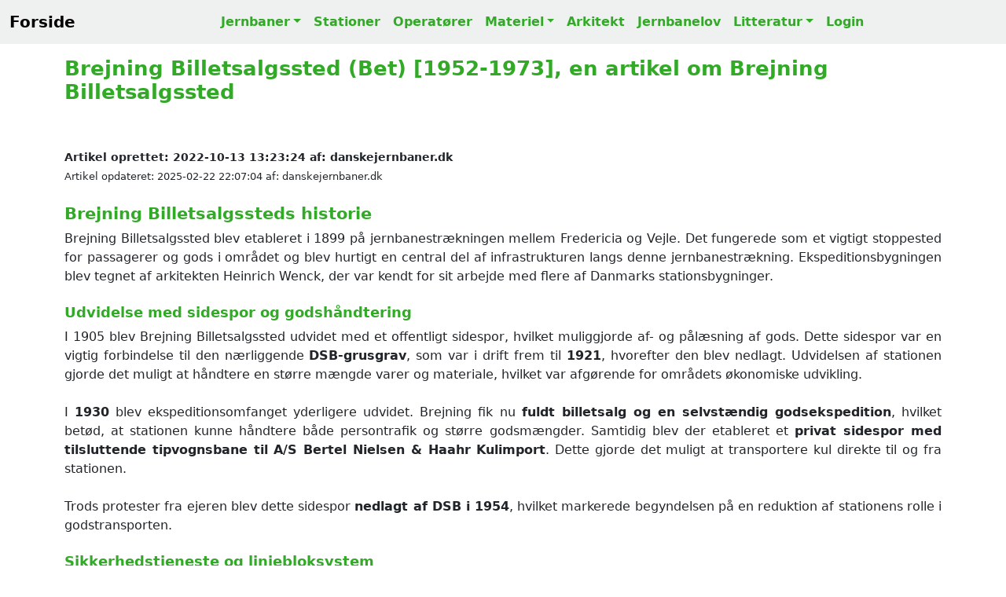

--- FILE ---
content_type: text/html; charset=UTF-8
request_url: https://danskejernbaner.dk/vis.station.php?FORLOEB_ID=2907&content=Brejning-Billetsalgssted-(Bet)-(1952-1973)
body_size: 7957
content:
<!DOCTYPE HTML><html lang='da'><head>
<title>Brejning Billetsalgssted (Bet) [1952-1973], en artikel om Brejning Billetsalgssted</title>
<link rel='canonical' href='https://danskejernbaner.dk/vis.station.php?FORLOEB_ID=2907'>
<link rel='icon' href='./icon/favicon.svg'>
<meta name='robots' content='index, follow'>
<meta name='viewport' content='width=device-width, initial-scale=1'>
<meta name='format-detection' content='telephone=no'>
<meta name='description' content='Brejning Billetsalgssted (Bet) [1952-1973], Brejning Billetsalgssted blev opført i 1899 og nedgraderet til trinbræt i 1973. I 1983 brændte bygningen ned'>
<meta charset='UTF-8'>
<meta name='author' CONTENT='danskejernbaner.dk'>
<meta name='keywords' CONTENT='Brejning Billetsalgssted (Bet) [1952-1973], Brejning Station, Brejning Billetsalgssted, Brejning St, Bet, Brejning, Brejning Station, Fredericia-Vejle jernbane, Heinrich Wenck, K.T. Seest, DSB, jernbanehistorie, sidespor, godsekspedition, billetsalg, trinbræt, jernbanesikkerhed, linieblok, Lillebæltsbroen, togtrafik, stykgods, De Kellerske Institutioner, brandskade, jernbanearkitektur, jernbanebygninger, DSB læskure, stationshistorie, jernbaner, stationer, materiel, dansk jernbanehistorie, danske stationer, Danish Stations, stations, Danish railroad, Danish railway history, Dänische Eisenbahnen, Dänische Eisenbahngeschichte, Dänische Bahnhöfe, danska järnvägar, dansk järnvägshistoria, 丹麥鐵路歷史, デンマークの鉄道の歴史, История датской железной дороги'>
<meta property='og:title' content='Brejning Billetsalgssted (Bet) [1952-1973], en artikel om Brejning Billetsalgssted'>
<meta property='og:site_name' content='danskejernbaner.dk'>
<meta property='og:locale' content='Da_DK'>
<meta property='og:description' content='Brejning Billetsalgssted (Bet) [1952-1973], Brejning Billetsalgssted blev opført i 1899 og nedgraderet til trinbræt i 1973. I 1983 brændte bygningen ned'>
<meta property='og:url' content='https://danskejernbaner.dk/vis.station.php?FORLOEB_ID=2907&content=Brejning-Billetsalgssted-(Bet)-(1952-1973)'>
<meta property='og:image' content='https://danskejernbaner.dk/medier/1000021555.webp'>
<meta property='og:type' content='website'>
<meta property='twitter:card' content='summary_large_image'>
<meta property='twitter:site' content='@danskejernbaner.dk'>
<meta property='twitter:title' content='Brejning Billetsalgssted (Bet) [1952-1973], en artikel om Brejning Billetsalgssted'>
<meta property='twitter:description' content='Brejning Billetsalgssted (Bet) [1952-1973], Brejning Billetsalgssted blev opført i 1899 og nedgraderet til trinbræt i 1973. I 1983 brændte bygningen ned'>
<meta property='twitter:image' content='https://danskejernbaner.dk/medier/1000021555.webp'>
<!-- CSS -->
<link href='./css/bootstrap.5.3.3.min.css' rel='stylesheet'>
<link href='./css/danskejernbaner.26.css' rel='stylesheet'>
<link href='https://cdnjs.cloudflare.com/ajax/libs/font-awesome/5.15.4/css/all.min.css' rel='stylesheet'>
<!-- Google tag (gtag.js) -->
<script async src='https://www.googletagmanager.com/gtag/js?id=G-GTF93R9ZB6'></script>
<script>
  window.dataLayer = window.dataLayer || [];
  function gtag(){dataLayer.push(arguments);}
  gtag('js', new Date());
  gtag('config', 'G-GTF93R9ZB6');
</script>
</head>
<!-- Header -->
<!-- Menu -->
<div class='container'><!-- start container -->
<nav class='navbar navbar-expand-lg DKJ-lightgray fixed-top navbar-light bg-light rounded-0'>
<div class='container-fluid'>
<a class='navbar-brand' href='index.php' title='Tilbage til forsiden'><b>Forside</b></a>
<button class='navbar-toggler' type='button' data-bs-toggle='collapse' data-bs-target='#NavbarsDanskejernbaner' aria-controls='NavbarsDanskejernbaner' aria-expanded='false' aria-label='Toggle navigation'>
<span class='navbar-toggler-icon'></span>
</button>
<div class='navbar-collapse collapse justify-content-md-center' id='NavbarsDanskejernbaner'>
<ul class='navbar-nav'>
<!--MENU Jernbaner START-->
<li class='nav-item dropdown'>
<a class='nav-link DKJ-font-green dropdown-toggle' data-bs-toggle='dropdown' aria-expanded='false' href='vis.bane.oversigt.php' title='Oversigt over alle danske jernbaner'>Jernbaner</a>
<ul class='dropdown-menu'>
<li><a class='dropdown-item DKJ-font-green' href='vis.bane.oversigt.php' title='Oversigt over Alle Danske Jernbaner'>Alle Jernbaner</a></li>
<li><a class='dropdown-item DKJ-font-green' href='vis.bane_region.oversigt.php' title='Oversigt over alle jerbaner i Danmark opdelt på regionerne'>Jernbaner pr. region</a></li>
<li><a class='dropdown-item DKJ-font-green' href='vis.aktivebaner.oversigt.php' title='Oversigt over Aktive Danske Jernbaner'>Aktive Jernbaner</a></li>
<li><a class='dropdown-item DKJ-font-green' href='vis.nedlagtebaner.oversigt.php' title='Oversigt over Nedlagte Danske Jernbaner'>Nedlagte Jernbaner</a></li>
<li><a class='dropdown-item DKJ-font-green' href='vis.ikke_anlagtebaner.oversigt.php' title='Oversigt over Ikke Anlagte Danske Jernbaner'>Ikke anlagte Jernbaner</a></li>
<li class='dropdown-divider-menu'></li>
<li><a class='dropdown-item DKJ-font-green' href='vis.s-bane.oversigt.php' title='Oversigt over Danske S-Baner'>S-Baner</a></li>
<li><a class='dropdown-item DKJ-font-green' href='vis.metro.oversigt.php' title='Oversigt over Danske Metrobaner'>Metrobaner</a></li>
<li><a class='dropdown-item DKJ-font-green' href='vis.letbane.oversigt.php' title='Oversigt over Danske Letbaner'>Letbaner</a></li>
<li><a class='dropdown-item DKJ-font-green' href='vis.veteranbane.oversigt.php' title='Oversigt over Danske Veteranbaner'>Veteranbaner</a></li>
</ul>
</li>
<!--MENU Jernbaner SLUT-->
<!--MENU Stationer START-->
<li class='nav-item'>
<a class='nav-link DKJ-font-green' href='vis.stations.oversigt.php' title='Liste over Alle Danske Stationer og Stoppesteder'>Stationer</a>
</li>
<!--MENU Stationer SLUT-->
<!--MENU Operatører START-->
<li class='nav-item'>
<a class='nav-link DKJ-font-green' href='vis.ejendomsmaerker.oversigt.php' title='Oversigt over Danske Jernbaneoperatører'>Operatører</a>
</li>
<!--MENU Materiel START-->
<li class='nav-item dropdown'>
<a class='nav-link DKJ-font-green dropdown-toggle' data-bs-toggle='dropdown' aria-expanded='false' href='vis.materiel.oversigt.php' title='Oversigt over Danske Lokomotiver, Motorvogne og Skinnebusser'>Materiel</a>
<ul class='dropdown-menu'>
<li><a class='dropdown-item DKJ-font-green' href='vis.materiel.oversigt.php' title='Oversigt over Danske Lokomotiver, Motorvogne og Skinnebusser'>Materiel liste</a></li>
<li class='dropdown-divider-menu'></li>
<li><a class='dropdown-item DKJ-font-green' href='vis.materiel_firma.oversigt.php' title='Oversigt over Producenter af Lokomotiver, Motorvogne og Skinnebusser'>Materiel firma liste</a></li>
<li class='dropdown-divider-menu'></li>
<li><a class='dropdown-item DKJ-font-green' href='vis.materiel_type.oversigt.php' title='Oversigt over Lokomotiver, Motorvogne og Skinnebus Typer i Danmark'>Materiel TYPE liste</a></li>
</ul>
</li>
<!--MENU Materiel SLUT-->
<!--MENU Arkitekt START-->
<li class='nav-item'>
<a class='nav-link DKJ-font-green' href='vis.arkitekt.oversigt.php' title='Liste over Danske Stationsarkitekter'>Arkitekt</a>
</li>
<!--MENU Arkitekt SLUT-->
<!--MENU Jernbanelov START-->
<li class='nav-item'>
<a class='nav-link DKJ-font-green' href='vis.jernbanelove.oversigt.php' title='Oversigt over Danske Jernbanelove'>Jernbanelov</a>
</li>
<!--MENU Jernbanelov SLUT-->
<!--MENU Bøger START-->
<li class='nav-item dropdown'>
<a class='nav-link DKJ-font-green dropdown-toggle' data-bs-toggle='dropdown' aria-expanded='false' href='vis.bog.oversigt.php' title='Liste over Danske Jernbanebøger'>Litteratur</a>
<ul class='dropdown-menu'>
<li><a class='dropdown-item DKJ-font-green' href='vis.bog.oversigt.php' title='Liste over Danske Jernbanebøger'>Oversigt over Jernbanebøger</a></li>
<li class='dropdown-divider-menu'></li>
<li><a class='dropdown-item DKJ-font-green' href='vis.ord.oversigt.php' title='Dansk Jernbaneordbog'>Jernbaneordbogen</a></li>
</ul>
</li>
<!--MENU Bøger SLUT-->
<!--MENU Min Side START-->
<li class='nav-item'>
<a class='nav-link DKJ-font-green' href='logon.main.login.php?actual_link=https://danskejernbaner.dk/vis.station.php?FORLOEB_ID=2907&content=Brejning-Billetsalgssted-(Bet)-(1952-1973)' title='Login danskejernbaner.dk'>Login</a>
</li>
<!--MENU Min Side SLUT-->
</ul>
</div>
</div>
</nav></div><!-- end container -->
<!-- end Header -->
<br><br>
<div class='container theme-showcase' role='main'><br>
<article itemscope itemtype='https://schema.org/Article'>
<h1 itemprop='name'>Brejning Billetsalgssted (Bet) [1952-1973], en artikel om Brejning Billetsalgssted</h1>
<br><br>
<span class='DKJ-byline' itemprop='datePublished'>Artikel oprettet: 2022-10-13 13:23:24</span><span class='DKJ-byline' itemprop='author'> af: danskejernbaner.dk</span><br>
<span class='DKJ-byline-light'>Artikel opdateret: 2025-02-22 22:07:04</span><span class='DKJ-byline-light' itemprop='author'> af: danskejernbaner.dk</span><br><br>
<div class='text-justify-wide'>
<h2>Brejning Billetsalgssteds historie</h2>Brejning Billetsalgssted blev etableret i 1899 på jernbanestrækningen mellem Fredericia og Vejle. Det fungerede som et vigtigt stoppested for passagerer og gods i området og blev hurtigt en central del af infrastrukturen langs denne jernbanestrækning. Ekspeditionsbygningen blev tegnet af arkitekten Heinrich Wenck, der var kendt for sit arbejde med flere af Danmarks stationsbygninger.<br><br><h3>Udvidelse med sidespor og godshåndtering</h3>I 1905 blev Brejning Billetsalgssted udvidet med et offentligt sidespor, hvilket muliggjorde af- og pålæsning af gods. Dette sidespor var en vigtig forbindelse til den nærliggende <strong>DSB-grusgrav</strong>, som var i drift frem til <strong>1921</strong>, hvorefter den blev nedlagt. Udvidelsen af stationen gjorde det muligt at håndtere en større mængde varer og materiale, hvilket var afgørende for områdets økonomiske udvikling.<br><br>I <strong>1930</strong> blev ekspeditionsomfanget yderligere udvidet. Brejning fik nu <strong>fuldt billetsalg og en selvstændig godsekspedition</strong>, hvilket betød, at stationen kunne håndtere både persontrafik og større godsmængder. Samtidig blev der etableret et <strong>privat sidespor med tilsluttende tipvognsbane til A/S Bertel Nielsen &amp; Haahr Kulimport</strong>. Dette gjorde det muligt at transportere kul direkte til og fra stationen.<br><br>Trods protester fra ejeren blev dette sidespor <strong>nedlagt af DSB i 1954</strong>, hvilket markerede begyndelsen på en reduktion af stationens rolle i godstransporten.<br><br><h3>Sikkerhedstjeneste og liniebloksystem</h3>I perioden <strong>1935-1966</strong> fungerede Brejning også som en vigtig sikkerhedsstation. Her blev der etableret en <strong>manuel linieblok</strong>, der skulle sikre togtrafikken mellem Fredericia og Vejle. Dette system blev etableret i <strong>1936-1937</strong> som en del af forberedelserne til udbygningen af <strong>Lillebæltsbroen</strong>. Funktionen krævede, at der var personale til at overvåge blokapparatet, hvilket gjorde Brejning til et vigtigt bindeled i sikkerheden på denne del af jernbanenettet.<br><br><h3>Ny ekspeditionsbygning i 1952</h3>Den oprindelige stationsbygning fra 1899 var med årene blevet slidt og utidssvarende, hvilket førte til opførelsen af en ny ekspeditionsbygning i <strong>1952</strong>. Den blev tegnet af arkitekten <strong>K.T. Seest</strong> og var kun marginalt større end den oprindelige bygning, men dens indretning var langt mere moderne og bedre tilpasset tidens behov. Den nye bygning skulle fortsat betjene både passagerer og gods.<br><br><h3>Nedgang i godstrafikken og trinbrætstatus</h3>I <strong>1965</strong> blev vognladningstrafikken ved Brejning indstillet, da der ikke var nogen større industri i oplandet, der kunne retfærdiggøre den fortsatte drift. Dog var det fortsat muligt at sende <strong>stykgods</strong> via stationen frem til forsommeren <strong>1973</strong>, hvor denne service blev overført til <strong>DSB&#39;s lastbilruter</strong>.<br><br>I oktober <strong>1973</strong> blev billetsalget ved Brejning Billetsalgssted endeligt nedlagt, og stationen blev <strong>nedsat til trinbræt</strong>. Herefter blev ekspeditionsbygningen primært anvendt som <strong>vente- og toiletbygning</strong> for de tilbageværende passagerer.<br><br><h3>Brande og nedrivning af stationsbygningen</h3>I årene efter nedgraderingen oplevede ekspeditionsbygningen gentagne gange <strong>brandskader</strong>. Brande blev ofte påsat af <strong>klienter fra De Kellerske Institutioner</strong>, en anstalt for udviklingshæmmede, der lå cirka <strong>to kilometer fra Brejning Trinbræt</strong>. Trods forsøg på at reparere bygningen blev den i <strong>1983</strong> ramt af en omfattende brand, der førte til dens totale ødelæggelse.<br><br>Efter denne hændelse blev bygningen ikke genopført, og stationens funktioner blev i stedet overtaget af <strong>læskure i DSB&#39;s sortmalede &#34;sildekassestil&#34;</strong>. Dette markerede afslutningen på en æra, hvor Brejning Billetsalgssted havde haft en væsentlig rolle i jernbanetrafikken mellem Fredericia og Vejle.<br>
<br><br>
</div>
<h2>Stamdata for Brejning Billetsalgssted [1952-1973]</h2>
<div class='table-responsive'><table class='table table-striped'><tbody>
<tr><td style='width:30%;'>Byggeår</td><td style='width:70%;'>1952</td></tr>
<tr><td style='width:30%;'>Åbnet</td><td style='width:70%;'>1952</td></tr>
<tr><td style='width:30%;'>Nedlagt</td><td style='width:70%;'>1973</td></tr>
<tr><td style='width:30%;'>Nedrevet</td><td style='width:70%;'>1983</td></tr>
<tr><td style='width:30%;'>Arkitekt</td><td style='width:70%;'><a class='text-underline-hover' href='vis.arkitekt.php?FORLOEB_ARKITEKT_ID=6147303&amp;content=Arkitekt-KT-Seest' title='Link til K.T. Seest'>K.T. Seest</a></td></tr>
<tr><td style='width:30%;'>Adresse</td><td style='width:70%;'>Stationsvej 97, 7080 Børkop</td></tr>
<tr><td style='width:30%;'>Stednavneforkortelse</td><td style='width:70%;'>Bet</td></tr>
<tr><td style='width:30%;'>Højdeplacering over havet</td><td style='width:70%;'>26,6 meter</td></tr>
<tr><td style='width:30%;'>GPS koordinater</td><td style='width:70%;'>55.666576,9.659413</td></tr>
</tbody></table></div><br><br><H3>Oversigt over andre stationer fra Brejning</H3>
<div class='table-responsive'><table class='table table-striped'>
<thead><tr><th class='DKJ-font-bold-green'>Foto</th><th class='DKJ-font-bold-green'>Stationens navn</th><th class='DKJ-font-bold-green'>Beskrivelse</th></tr></thead>
<tr>
<td><img src='icon/foto.svg' title='Stedet er fotograferet' alt='Stedet er fotograferet'></td>
<td><a class='text-underline-hover' href='vis.station.php?FORLOEB_ID=217&amp;content=Brejning-Trinbr%C3%A6t-(Bet)' title='Link til Brejning Trinbræt (Bet)'>Brejning Trinbræt (Bet)</a></td><td>Brejning Trinbræt – En Jernbanehistorisk Perle på Strækninge...</td>
</tr>
<tr>
<td><img src='icon/foto.svg' title='Stedet er fotograferet' alt='Stedet er fotograferet'></td>
<td><a class='text-underline-hover' href='vis.station.php?FORLOEB_ID=2907&amp;content=Brejning-Billetsalgssted-(Bet)-(1952-1973)' title='Link til Brejning Billetsalgssted (Bet) [1952-1973]'>Brejning Billetsalgssted (Bet) [1952-1973]</a></td><td>Brejning Billetsalgssteds historieBrejning Billetsalgssted b...</td>
</tr>
<tr>
<td><img src='icon/foto.svg' title='Stedet er fotograferet' alt='Stedet er fotograferet'></td>
<td><a class='text-underline-hover' href='vis.station.php?FORLOEB_ID=2906&amp;content=Brejning-Billetsalgssted-(Bet)-(1868-1952)' title='Link til Brejning Billetsalgssted (Bet) [1868-1952]'>Brejning Billetsalgssted (Bet) [1868-1952]</a></td><td>Brejning Billetsalgssteds historieBrejning Billetsalgssted l...</td>
</tr>
</table></div><br><br>
<!-- Info BOX start -->
<button type='button' class='collapsible'>▼ Krak luftfoto 1954 vs 2025 af Brejning Billetsalgssted [1952-1973]</button>
<div class='content'>
<br>
<a class='text-underline-hover' href='https://www.krak.dk/kort/s%C3%B8g/55.666576%2C9.659413?l=aerial&compare=historic&t=coordinates&fit=true&c=55.666576,9.659413&z=17' target='_blank' title='LINK til Krak luftfoto 1954 vs 2020 af Brejning Billetsalgssted [1952-1973]'>Krak luftfoto 1954 vs 2020 af Brejning Billetsalgssted [1952-1973]</a>
<br><br>
</div>
<!-- Info BOX slut -->
<br><br><br>
<h2>Billede af Brejning Billetsalgssted [1952-1973]</h2>
<div class='img' id='1000021555'>
<img class='rounded-0  w-100 img-fluid' width='3469' height='1417' loading='lazy' src='./medier/1000021555.webp' alt='Billede af Brejning Billetsalgssted.' title='Billede af Brejning Billetsalgssted.'><br>
</div>
<b>Billede af Brejning Billetsalgssted. <img loading='lazy' src='./icon/star.svg' alt='Prioriteret materiale' title='Prioriteret materiale' style='width:15px;height:15px;'>
 <img loading='lazy' src='./icon/star.svg' alt='Prioriteret materiale' title='Prioriteret materiale' style='width:15px;height:15px;'>
 <img loading='lazy' src='./icon/star.svg' alt='Prioriteret materiale' title='Prioriteret materiale' style='width:15px;height:15px;'>
<br>Fotograf: Det Kgl. Bibliotek, Sylvest Jensen Luftfoto - Dato: 1956  - <a class='text-underline-hover' href='https://www.kb.dk/danmarksetfraluften/images/luftfo/2011/maj/luftfoto/object328710' target='_blank' title='Link til kilde' onclick="logKlik('https://www.kb.dk/danmarksetfraluften/images/luftfo/2011/maj/luftfoto/object328710')">LINK til kilde.</a></b>
<br><br>
<h4>Noter til: Billede af Brejning Billetsalgssted.</h4>
<P class='DKJ-noter'>Titel: - 1956 -<br>Person: Bygningsnavn: Sted: Danmark, Jylland, Andkær<br>Vejnavn: Husnummer: Lokalitet: Postnummer: 7080<br>By: Bregning station<br>Sogn: Gaurslund<br>Matrikelnummer: Ophav: Sylvest Jensen Luftfoto<br>År: 1956<br>Note: Id: B-dia_01175.tif</P><br>
<h3>Billeder af Brejning Billetsalgssted [1952-1973]</h3>
<div class='img' id='1000022626'>
<img class='rounded-0  w-100 img-fluid' width='4032' height='3024' loading='lazy' src='./medier/1000022626.webp' alt='Billede af Brejning Billetsalgssted - Billetsalgssted er nedrevet, men Brejning Billetsalgssted har ligget her.' title='Billede af Brejning Billetsalgssted - Billetsalgssted er nedrevet, men Brejning Billetsalgssted har ligget her.'><br>
</div>
<b>Billede af Brejning Billetsalgssted - Billetsalgssted er nedrevet, men Brejning Billetsalgssted har ligget her.   <br>Fotograf: Jacob Laursen - Dato: den 2. juli 2023 </b>
<a class='text-underline-hover' href='/medier_original/1000022626.jpeg' download='IMG_6579.JPEG' title='Download billedet i original opløsning'><b>Download billede</b></a>
<br><br>
<div class='img' id='1000022625'>
<img class='rounded-0  w-100 img-fluid' width='4032' height='3024' loading='lazy' src='./medier/1000022625.webp' alt='Billede af Brejning Billetsalgssted - Billetsalgssted er nedrevet, men Brejning Billetsalgssted har ligget her.' title='Billede af Brejning Billetsalgssted - Billetsalgssted er nedrevet, men Brejning Billetsalgssted har ligget her.'><br>
</div>
<b>Billede af Brejning Billetsalgssted - Billetsalgssted er nedrevet, men Brejning Billetsalgssted har ligget her.   <br>Fotograf: Jacob Laursen - Dato: den 2. juli 2023 </b>
<a class='text-underline-hover' href='/medier_original/1000022625.jpeg' download='IMG_6549.JPEG' title='Download billedet i original opløsning'><b>Download billede</b></a>
<br><br>
<div class='img' id='1000022624'>
<img class='rounded-0  w-100 img-fluid' width='4032' height='3024' loading='lazy' src='./medier/1000022624.webp' alt='Billede af Brejning Billetsalgssted - Billetsalgssted er nedrevet, men Brejning Billetsalgssted har ligget her.' title='Billede af Brejning Billetsalgssted - Billetsalgssted er nedrevet, men Brejning Billetsalgssted har ligget her.'><br>
</div>
<b>Billede af Brejning Billetsalgssted - Billetsalgssted er nedrevet, men Brejning Billetsalgssted har ligget her.   <br>Fotograf: Jacob Laursen - Dato: den 2. juli 2023 </b>
<a class='text-underline-hover' href='/medier_original/1000022624.jpeg' download='IMG_6544.JPEG' title='Download billedet i original opløsning'><b>Download billede</b></a>
<br><br>
<div class='img' id='1000022623'>
<img class='rounded-0  w-100 img-fluid' width='4032' height='3024' loading='lazy' src='./medier/1000022623.webp' alt='Billede af Brejning Billetsalgssted - Billetsalgssted er nedrevet, men Brejning Billetsalgssted har ligget her.' title='Billede af Brejning Billetsalgssted - Billetsalgssted er nedrevet, men Brejning Billetsalgssted har ligget her.'><br>
</div>
<b>Billede af Brejning Billetsalgssted - Billetsalgssted er nedrevet, men Brejning Billetsalgssted har ligget her.   <br>Fotograf: Jacob Laursen - Dato: den 2. juli 2023 </b>
<a class='text-underline-hover' href='/medier_original/1000022623.jpeg' download='IMG_6530.JPEG' title='Download billedet i original opløsning'><b>Download billede</b></a>
<br><br>
<div><h3>Google Street View af Brejning Billetsalgssted [1952-1973]</h3></div>
<div class='video__embedded' id='1000017820' style='padding-bottom: 56.25%; position: relative;'><iframe src='https://www.google.com/maps/embed?pb=!4v1640463340422!6m8!1m7!1s9FxB0Qfm7zIsnre_sgyK5A!2m2!1d55.66641452170005!2d9.659689806332882!3f306.7141387042006!4f-6.208022365678886!5f0.7820865974627469' style='position: absolute; width: 100%; height: 100%; border: none;' loading='lazy'></iframe></div><b>Google Street View af Brejning Billetsalgssted.   <br>Kilde: © Street View, by Google Maps - Dato: den 13. oktober 2022  - <a class='text-underline-hover' href='https://www.google.com/maps/@55.6664145,9.6596898,3a,75y,306.71h,83.79t/data=!3m6!1e1!3m4!1s9FxB0Qfm7zIsnre_sgyK5A!2e0!7i16384!8i8192' target='_blank' title='Link til kilde' onclick="logKlik('https://www.google.com/maps/@55.6664145,9.6596898,3a,75y,306.71h,83.79t/data=!3m6!1e1!3m4!1s9FxB0Qfm7zIsnre_sgyK5A!2e0!7i16384!8i8192')">LINK til kilde.</a></b><br><br>
<h3>Kort over Brejning Billetsalgssted [1952-1973]</h3>
<img class='rounded w-100 img-fluid' width='1000' height='500' alt='Historisk kort over Brejning Billetsalgssted [1952-1973]' title='Historisk kort over Brejning Billetsalgssted [1952-1973]' src='./kort/2907_ZOOM.webp' loading='lazy'><br>
Kort over Brejning Billetsalgssted [1952-1973] - Kilde: Indeholder data fra Styrelsen for Dataforsyning og Effektivisering, skærmkortet, WMS-tjeneste via datafordeler.dk (Ortofoto forår)<br><br>
<img class='rounded w-100 img-fluid' width='1000' height='500' alt='Historisk kort over Brejning Billetsalgssted [1952-1973]' title='Historisk kort over Brejning Billetsalgssted [1952-1973]' src='./kort/2907_ORTO.webp' loading='lazy'><br>
Kort over Brejning Billetsalgssted [1952-1973] - Kilde: Indeholder data fra Styrelsen for Dataforsyning og Effektivisering, skærmkortet, WMS-tjeneste via datafordeler.dk (Ortofoto forår)<br><br>
<img class='rounded w-100 img-fluid' width='1000' height='500' alt='Historisk kort over Brejning Billetsalgssted [1952-1973]' title='Historisk kort over Brejning Billetsalgssted [1952-1973]' src='./kort/2907_1980.webp' loading='lazy'><br>
Kort over Brejning Billetsalgssted [1952-1973] - Kilde: Indeholder data fra Styrelsen for Dataforsyning og Effektivisering, skærmkortet, WMS-tjeneste via datafordeler.dk (Topgrafisk kort 1980-2001)<br><br>
<img class='rounded w-100 img-fluid' width='1000' height='500' alt='Historisk kort over Brejning Billetsalgssted [1952-1973]' title='Historisk kort over Brejning Billetsalgssted [1952-1973]' src='./kort/2907_1953.webp' loading='lazy'><br>
Kort over Brejning Billetsalgssted [1952-1973] - Kilde: Indeholder data fra Styrelsen for Dataforsyning og Effektivisering, skærmkortet, WMS-tjeneste via datafordeler.dk (Topografisk kort 1953-1976)<br><br>
<img class='rounded w-100 img-fluid' width='1000' height='500' alt='Historisk kort over Brejning Billetsalgssted [1952-1973]' title='Historisk kort over Brejning Billetsalgssted [1952-1973]' src='./kort/2907_1901.webp' loading='lazy'><br>
Kort over Brejning Billetsalgssted [1952-1973] - Kilde: Indeholder data fra Styrelsen for Dataforsyning og Effektivisering, skærmkortet, WMS-tjeneste via datafordeler.dk (Lave Målebordsblade 1901-1971)<br><br>
<br>
<div><h3>Litteratur for: Brejning Billetsalgssted [1952-1973]</h3><div style='text-align:center'><span class='DKJ-note-green-center'>&gt;&gt; Husk at støtte de hårdarbejdende forfattere, som bruger meget tid på at sikre vores danske jernbanehistorie. &lt;&lt;</span></div></div><br>
<div class='table-responsive'><table class='table table-striped'><tbody>
<tr ><td style='min-width:150px'>
<div style='height: 150px;'>
<img class='rounded-0 h-100 img-fluid' src='./bog/172.webp' width='101' height='150' alt='Flere forsvundne stationer' title='Flere forsvundne stationer' loading='lazy'><br>
</div>
</td>
<td>
Bogtitel<br>
Forfatter<br>
Udgivelsesår<br>
Sidetal<br>
Udgivelsessted<br>
Forlag<br>
ISBN
</td>
<td>
<a class='text-underline-hover' href='vis.bog.php?LITTERATUR_ID=172&amp;content=Flere-forsvundne-stationer' title='Link til Flere forsvundne stationer'>Flere forsvundne stationer</a><br>
Morten Flindt Larsen<br>
1994<br>
80<br>
 <br>
Bane Bøger<br>
87-88632-49-0
</td>
</tr>
</tbody></table></div><br><br>
</article>
<div class='incident-bruger'><div id='INCIDENTS_bruger'></div>
<div class='borderexample text-left'
><div class='mb-3'>
<label><b class='DKJ-font-bold-green'>Rettelser, Billeder og Tilføjelser til denne side modtages med tak!</b></label>
</div>
<form action='funktioner.opdater.php' method='post'>
<textarea class='form-control rounded-0' name='INCIDENT_BESKRIVELSE' rows='10' wrap='soft' placeholder='Indtast fejl, mangler, noter m.v. - som kan hjælpe med at forbedre denne side.' style='background-color: white;'></textarea><br>
<input class='form-control rounded-0' type='text' name= 'INCIDENT_NAVN' placeholder='Indtast dit navn' required style='background-color: white;'><br>
<input class='form-control rounded-0' type='email' name= 'INCIDENT_EMAIL' placeholder='Indtast Email' required style='background-color: white;'><br>
<input type='hidden' name='DIVAFSTAND' value='INCIDENTS_bruger'>
<input type='hidden' name='INCIDENT_TYPE' value='FORLOEB'>
<input type='hidden' name='INCIDENT_TYPE_ID' value='2907'>
<input type='hidden' name='FUNC' value='INSERT_incident'>
<button type='submit' class='btn btn-success rounded-0'>Indsend dine tilføjelser</button>
</form>
</div>
</div><br>
<br><br>
<footer>
<div class='section-sm DKJ-footer-gray bg-light'>
<div class='container text-center'><br><br>
<p> Lige nu er der <b id='antal_brugere' class='DKJ-font-bold-green'></b> aktive samtidige brugere på danskejernbaner.dk</p>
RAIL Data Explorer CMS Version 3.2.0 - build: 2026.01.11-03:03:44
<p id='PRODUKTIONS_TID'></p>
Copyright © 1999-2026 by danskejernbaner.dk - E-Mail: <b class='DKJ-font-bold-green'><a href="/cdn-cgi/l/email-protection" class="__cf_email__" data-cfemail="325f535b5e7256535c4159575857405c50535c57401c5659">[email&#160;protected]</a></b><br>
<br><b>danskejernbaner.dk, Dansk Jernbanehistorisk Arkiv, Har modtaget økonomisk støtte fra<br>
Frimærkehandler og Jernbanehistoriker Peer Olav Thomassens Fond v/Det Kongelige Bibliotek</b><br><br>
danskejernbaner.dk er anmeldt til Pressenævnet efter medieansvarslovens § 8, stk. 1, jf. § 1, nr. 3.<br><br>
danskejernbaner.dk ejes, udvikles og drives af Dansk Jernbanehistorisk Arkiv<br>
CVR-nr.: 44 72 06 47<br><br>
</div>
</div>
</footer>
</div><br>
<script data-cfasync="false" src="/cdn-cgi/scripts/5c5dd728/cloudflare-static/email-decode.min.js"></script><script>window.addEventListener('load', () => {var PRODUKTIONS_TID = document.getElementById('PRODUKTIONS_TID');PRODUKTIONS_TID.innerHTML = '* Produktionstid: 20,82 ms EmIT HTTP CACHE=0 SQL=46 *<br>-------<br>';});</script>
<script src='./js/collapsibles.js'></script>
<script src='./js/bootstrap.5.3.3.bundle.min.js'></script>
<script src='./js/jquery-3.7.1.min.js'></script>
<script>function textAreaAdjust(element) {
    element.style.height = '1px';
    element.style.height = (25+element.scrollHeight)+'px';
}</script>
<script>$(document).ready(function() { setInterval(function(){ $('#antal_brugere').load('./antal_brugere.txt');}, 5000); })</script>
<script>$(document).ready(function() { $('#RejseplanenData').click(function(){ $('#DisplayRejseplanen').load('./funktioner.rejseplanen.php',{'FORLOEB_ID': '2907'});}) })</script>
<script>
function logKlik(LINK_VAL) {
    fetch('link_klik.php', {
        method: 'POST',
        headers: {
        'Content-Type': 'application/x-www-form-urlencoded'
        },
        body: 'LINK_KLIK=' + encodeURIComponent(LINK_VAL)
    });
}
</script>
</body></html>
<script defer src="https://static.cloudflareinsights.com/beacon.min.js/vcd15cbe7772f49c399c6a5babf22c1241717689176015" integrity="sha512-ZpsOmlRQV6y907TI0dKBHq9Md29nnaEIPlkf84rnaERnq6zvWvPUqr2ft8M1aS28oN72PdrCzSjY4U6VaAw1EQ==" data-cf-beacon='{"version":"2024.11.0","token":"c0c97a0392174b9d9577f2e9aaeab683","r":1,"server_timing":{"name":{"cfCacheStatus":true,"cfEdge":true,"cfExtPri":true,"cfL4":true,"cfOrigin":true,"cfSpeedBrain":true},"location_startswith":null}}' crossorigin="anonymous"></script>


--- FILE ---
content_type: image/svg+xml
request_url: https://danskejernbaner.dk/icon/foto.svg
body_size: 546
content:
<?xml version="1.0" encoding="utf-8"?>
<!-- Generator: Adobe Illustrator 17.0.2, SVG Export Plug-In . SVG Version: 6.00 Build 0)  -->
<!DOCTYPE svg PUBLIC "-//W3C//DTD SVG 1.1//EN" "http://www.w3.org/Graphics/SVG/1.1/DTD/svg11.dtd">
<svg version="1.1" id="Layer_1" xmlns="http://www.w3.org/2000/svg" xmlns:xlink="http://www.w3.org/1999/xlink" x="0px" y="0px"
	 width="42px" height="32px" viewBox="0 0 42 32" enable-background="new 0 0 42 32" xml:space="preserve">
<g>
	<path fill="#828282" d="M39.5,6H32c-1.927,0-1.998-1.797-2-2V3c0-1.258-1.39-3-4-3h-9.969c-2.935,0-4,1.794-4,3v0.994
		C12.03,4.076,11.983,6,10,6H2.5C1.121,6,0,7.122,0,8.5v18C0,27.878,1.121,29,2.5,29h6C8.776,29,9,28.776,9,28.5S8.776,28,8.5,28h-6
		C1.673,28,1,27.327,1,26.5V14h8c-0.644,1.54-1,3.229-1,5c0,7.168,5.832,13,13,13s13-5.832,13-13c0-1.771-0.359-3.46-1.003-5H41
		v12.5c0,0.827-0.673,1.5-1.5,1.5h-7c-0.276,0-0.5,0.224-0.5,0.5s0.224,0.5,0.5,0.5h7c1.379,0,2.5-1.122,2.5-2.5v-18
		C42,7.122,40.879,6,39.5,6z M21,31c-6.617,0-12-5.383-12-12S14.383,7,21,7s12,5.383,12,12S27.617,31,21,31z M32.75,13
		c-0.074,0-0.143,0.018-0.206,0.047C30.38,8.868,26.022,6,21,6s-9.38,2.868-11.544,7.047C9.393,13.018,9.324,13,9.25,13H1V8.5
		C1,7.673,1.673,7,2.5,7H10c2.368,0,3.019-1.958,3.031-3V3c0-0.804,0.799-2,3-2H26c2.094,0,3,1.324,3,2v1c0,1.038,0.627,3,3,3h7.5
		C40.327,7,41,7.673,41,8.5V13H32.75z"/>
	<path fill="#828282" d="M9.5,5C9.776,5,10,4.776,10,4.5v-1C10,2.673,9.327,2,8.5,2h-4C3.673,2,3,2.673,3,3.5v1
		C3,4.776,3.224,5,3.5,5S4,4.776,4,4.5v-1C4,3.224,4.225,3,4.5,3h4C8.775,3,9,3.224,9,3.5v1C9,4.776,9.224,5,9.5,5z"/>
	<path fill="#828282" d="M21,10c-4.963,0-9,4.038-9,9s4.037,9,9,9s9-4.038,9-9S25.963,10,21,10z M21,27c-4.411,0-8-3.589-8-8
		s3.589-8,8-8s8,3.589,8,8S25.411,27,21,27z"/>
</g>
</svg>
